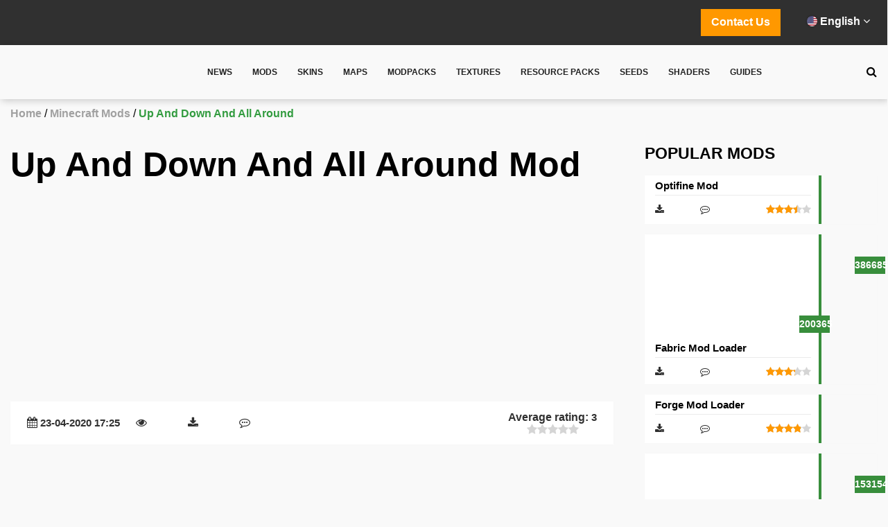

--- FILE ---
content_type: text/html; charset=utf-8
request_url: https://www.google.com/recaptcha/api2/aframe
body_size: 268
content:
<!DOCTYPE HTML><html><head><meta http-equiv="content-type" content="text/html; charset=UTF-8"></head><body><script nonce="XldZUXYtM_SmJ6142bEk0w">/** Anti-fraud and anti-abuse applications only. See google.com/recaptcha */ try{var clients={'sodar':'https://pagead2.googlesyndication.com/pagead/sodar?'};window.addEventListener("message",function(a){try{if(a.source===window.parent){var b=JSON.parse(a.data);var c=clients[b['id']];if(c){var d=document.createElement('img');d.src=c+b['params']+'&rc='+(localStorage.getItem("rc::a")?sessionStorage.getItem("rc::b"):"");window.document.body.appendChild(d);sessionStorage.setItem("rc::e",parseInt(sessionStorage.getItem("rc::e")||0)+1);localStorage.setItem("rc::h",'1767451418947');}}}catch(b){}});window.parent.postMessage("_grecaptcha_ready", "*");}catch(b){}</script></body></html>

--- FILE ---
content_type: text/css
request_url: https://guide-minecraft.com/wp-content/themes/minecraftv2/assets/css/style.min.css?ver=6.3.5
body_size: 10634
content:
@charset "UTF-8";@import "https://fonts.googleapis.com/css?family=Russo+One";@font-face{font-family:'Akrobat';src:local(../fonts/Akrobat/),url(../fonts/Akrobat/Akrobat.woff2) format("woff2"),url(../fonts/Akrobat/Akrobat.woff) format("woff"),url(../fonts/Akrobat/Akrobat.ttf) format("truetype");font-display:swap;font-weight:300;font-style:normal}@font-face{font-family:'Capt';src:local(../fonts/Capt/),url(../fonts/Capt/Capt.woff2) format("woff2");font-display:swap;font-weight:500;font-style:normal}::-webkit-scrollbar{width:12px}::-webkit-scrollbar-thumb{border-radius:0;box-shadow:none;border:0;background-color:#339c40}::-webkit-scrollbar-track{border-radius:0;box-shadow:none;border:0;background-color:#eaeaea}*,:before,:after{box-sizing:border-box}::-moz-selection{background-color:#FFCC01}::selection{background-color:#FFCC01}.container{width:100%;max-width:100%;margin:0 auto;padding:0 5%}.archive-description{width:1630px;max-width:100%;margin:0 auto;margin-top:25px}html,body{padding:0;margin:0}body{width:100%;display:-webkit-box;display:-webkit-flex;display:-ms-flexbox;display:flex;-webkit-box-orient:vertical;-webkit-box-direction:normal;-webkit-flex-direction:column;-ms-flex-direction:column;flex-direction:column;height:100vh;font-family:"Akrobat",sans-serif;background-color:#f9f9f9;overflow-x:hidden}p{margin:0}h1,h2,h3,h4,h5,h6{font-family:'Akrobat',sans-serif;font-weight:800;margin:0}ul{padding:0;margin:0}input,textarea,button{font-family:'Akrobat',sans-serif}input:focus{outline-color:#339c40}select:focus{outline-color:#339c40}textarea:focus{outline-color:#339c40}img{max-width:100%;height:auto}.header-top-area{padding:13px 0;display:-webkit-box;display:-webkit-flex;display:-ms-flexbox;display:flex;-webkit-box-pack:end;-webkit-justify-content:flex-end;-ms-flex-pack:end;justify-content:flex-end;background-color:#303030}.header-top-area-mob{background-color:#303030}.header-top-social{display:-webkit-box;display:-webkit-flex;display:-ms-flexbox;display:flex;-webkit-box-pack:end;-webkit-justify-content:flex-end;-ms-flex-pack:end;justify-content:flex-end}.header-nav-line{position:relative;box-shadow:2px 2px 10px rgba(0,0,0,0.2)}.header-nav-area{display:-webkit-box;display:-webkit-flex;display:-ms-flexbox;display:flex;-webkit-box-pack:start;-webkit-justify-content:flex-start;-ms-flex-pack:start;justify-content:flex-start;-webkit-box-align:center;-webkit-align-items:center;-ms-flex-align:center;align-items:center}.header-nav-area.fixed{position:fixed;top:0;left:0;width:100%;padding:0 135px;background-color:#fff;box-shadow:2px 2px 10px rgba(0,0,0,0.2);z-index:10;-webkit-transition:background-color .3s;transition:background-color .3s}.header-nav-logo{padding:15px 0;margin-right:4%;-webkit-box-flex:1;-webkit-flex:1 auto;-ms-flex:1 auto;flex:1 auto}.header-nav{-webkit-box-flex:2;-webkit-flex:2 auto;-ms-flex:2 auto;flex:2 auto;text-align:center}.header-nav-menu{-webkit-align-self:stretch;-ms-flex-item-align:stretch;-ms-grid-row-align:stretch;align-self:stretch;height:100%;list-style-type:none;padding-left:0}.header-nav-menu li{position:relative;height:100%;display:inline-block;margin-right:20px}.header-nav-menu li a{display:block;padding:32px 10px;height:100%;font-size:18px;font-weight:600;color:#212121;text-transform:uppercase;text-decoration:none;-webkit-transition:background-color .4s,color .4s;transition:background-color .4s,color .4s}.header-nav-menu li a:hover{background-color:#339c40;color:#fff}.header-nav-menu .header-top-social-mob{display:none;background-color:#000}.header-nav-menu .header-top-social-mob ul{text-align:center}.header-nav-menu .header-top-social-mob ul li{padding:15px 0;margin-right:40px}.header-nav-menu .header-top-social-mob ul li:last-child{margin-right:0}.header-nav-menu .header-top-social-mob ul a{padding:0;vertical-align:middle}.header-nav-menu .header-top-social-mob ul i{color:#fff}.header-nav-menu .header-top-social-mob ul i:hover{color:#388e3c}.header-nav-burger{display:none}.header-nav-search a i{color:#000;-webkit-transition:color .4s;transition:color .4s}.header-nav-search a i:hover{color:#339c40}.header-main-photo{position:relative;width:100%;height:421px;background-size:cover;background-position:50% 50%;background-repeat:no-repeat}#header-main-image{width:100%}.dropdown-menu{position:absolute;visibility:hidden;opacity:0;top:100%;left:-100%;width:178px;background-color:#fff;-webkit-transition:visibility .4s,opacity .4s;transition:visibility .4s,opacity .4s;text-align:left;z-index:30}.dropdown-menu li{display:block;margin-right:0;margin-bottom:0}.dropdown-menu li a{padding:11px 5px 11px 23px;font-size:16px;font-weight:600;color:#282828;-webkit-transition:padding .4s;transition:padding .4s;text-transform:none;word-wrap:break-word}.dropdown-menu.showed{visibility:visible;opacity:1}.dropdown-menu.showed a:hover{padding-left:30px}.dropdown-menu.left-position{left:-100%}.dropdown-menu .dropdown-second{position:relative}.dropdown-menu .dropdown-second i{float:right;padding-right:10px}.dropdown-menu .dropdown-second.active{background-color:#339c40;color:#fff}.dropdown-menu .dropdown-second-menu{position:absolute;visibility:hidden;opacity:0;top:0;width:178px;background-color:#fff;-webkit-transition:visibility .4s,opacity 1s;transition:visibility .4s,opacity 1s;text-align:left;z-index:31}.dropdown-menu .dropdown-second-menu.showed{visibility:visible;opacity:1}.dropdown-menu .dropdown-second-menu.showed a:hover{padding-left:30px}.dropdown-menu .dropdown-second-menu.left-position{left:-100%}.search-area{width:100%;height:0;position:absolute;visibility:hidden;opacity:0;left:0;top:100%;padding:15px 0;background-color:#fff;-webkit-transition:opacity .4s;transition:opacity .4s;text-align:center;z-index:10}.search-area.active{position:relative;height:auto;visibility:visible;opacity:1}.search-area-form{margin:0 auto}.search-area-form input{width:600px;max-width:100%;padding:10px 5px;font-size:24px;color:#a1a1a1;border:none;-webkit-transition:border .4s;transition:border .4s;text-align:center}.search-area-form input:focus{outline:none}.search-area-form input::-webkit-input-placeholder{color:#a1a1a1}.search-area-form input::-moz-placeholder{color:#a1a1a1}.search-area-form input:-ms-input-placeholder{color:#a1a1a1}.search-area-form input::placeholder{color:#a1a1a1}.search-area-form span{vertical-align:middle;cursor:pointer}.search-area:after{content:'';position:absolute;width:100%;left:0;top:100%;bottom:0;right:0;background-color:rgba(0,0,0,0.5)}.breadcrumb-list{padding:0}.breadcrumbs-area{padding-top:12px}.breadcrumbs-area ul{list-style-type:none;padding-left:0}.breadcrumbs-area li{display:inline-block;position:relative}.breadcrumbs-area .active.po-breadcrumb{color:#339c40;font-size:16px;font-weight:700}.active.po-breadcrumb-button{color:#fff;background-color:#339c40;border:1px solid #339c40;padding:5px 19px;font-size:16px;font-weight:700;text-decoration:none}.breadcrumbs-area li .breadcrumbs-area__item{font-size:16px;font-weight:700;color:#a1a1a1;text-decoration:none}.breadcrumbs-area li.active .breadcrumbs-area__item{color:#339c40}.breadcrumbs-area li:after{content:'/'}.breadcrumbs-area li:last-child:after{content:''}main{-webkit-box-flex:1;-webkit-flex:1;-ms-flex:1;flex:1}.section-content{padding-top:35px;padding-bottom:20px}.home .section-content{padding-top:60px}.section-content.section-view-news{padding-top:45px}.content-filter-area{padding-bottom:25px}.content-filter-area ul{list-style-type:none;padding-left:0}.content-filter-area li{display:inline-block;margin-right:4px;margin-top:10px;border:1px solid #626262;-webkit-transition:background-color .4s;transition:background-color .4s}.content-filter-area li a{display:block;padding:5px 19px;font-size:16px;font-weight:700;color:#282828;text-decoration:none}.content-filter-area li:hover{background-color:#339c40;border:1px solid #339c40}.content-filter-area li:hover a{color:#fff}.content-filter-area li.active{background-color:#339c40;border:1px solid #339c40}.content-filter-area li.active a{color:#fff}.content-header-area{display:-webkit-box;display:-webkit-flex;display:-ms-flexbox;display:flex;-webkit-box-pack:justify;-webkit-justify-content:space-between;-ms-flex-pack:justify;justify-content:space-between;-webkit-flex-wrap:wrap;-ms-flex-wrap:wrap;flex-wrap:wrap;margin-bottom:31px}.content-header-area.search-result{-webkit-box-pack:start;-webkit-justify-content:flex-start;-ms-flex-pack:start;justify-content:flex-start}.content-header-area.search-result .content-header-item{-webkit-box-flex:3;-webkit-flex:3;-ms-flex:3;flex:3}.content-header-area.search-result .content-header-item .search-result-form label{margin-right:10px}.content-header-area.search-result .content-header-item .search-result-form select{margin-right:50px}.content-header-area.content-pb{padding-bottom:39px}.content-header-area.card-view-width{width:100%;margin-bottom:0}.content-header-area .content-header-item{-webkit-align-self:center;-ms-flex-item-align:center;-ms-grid-row-align:center;align-self:center;-webkit-box-flex:2;-webkit-flex:2 auto;-ms-flex:2 auto;flex:2 auto}.content-header-area .content-header-item h2,.content-header-area .content-header-item h1{font-size:50px;font-weight:700;color:#000}.content-header-area .content-header-item label{margin-right:5px;font-size:16px;font-weight:700;color:#010101}.content-header-area .content-header-item input{width:395px;max-width:100%;padding:13px 16px;font-size:16px;border:1px solid #b2b1b1;background:url(../images/search.png) 95% 50% no-repeat}.content-header-area .content-header-item input::-webkit-input-placeholder{font-weight:700;color:rgba(40,40,40,0.51)}.content-header-area .content-header-item input::-moz-placeholder{font-weight:700;color:rgba(40,40,40,0.51)}.content-header-area .content-header-item input:-ms-input-placeholder{font-weight:700;color:rgba(40,40,40,0.51)}.content-header-area .content-header-item input::placeholder{font-weight:700;color:rgba(40,40,40,0.51)}.content-header-area .content-header-item select{max-width:140px;width:100%;padding:7px 16px;font-size:16px;font-family:"Akrobat",sans-serif;font-weight:700;border:1px solid #b2b1b1;-webkit-appearance:none;-moz-appearance:none;appearance:none;background:url(../images/select_down.png) 90% 50% no-repeat;cursor:pointer}.content-header-area .content-header-item select:focus{outline:none}.content-header-area .content-header-item .download-link{display:block;width:272px;max-width:100%;padding:19px 0;font-size:16px;color:#fff;text-decoration:none;text-align:center;background-color:#339c40}.content-header-area .content-header-item .download-link:hover{text-decoration:underline}.content-header-area .content-header-item-sort{-webkit-box-flex:7;-webkit-flex:7 auto;-ms-flex:7 auto;flex:7 auto;text-align:right}.content-header-area .content-header-item-sort-mod{-webkit-box-flex:7;-webkit-flex:7 auto;-ms-flex:7 auto;flex:7 auto;text-align:right;align-items:center;justify-content:flex-end;display:flex;min-height:60px}.content-header-item-sort-mod .sort-label{font-weight:700;margin-right:5px}.content-header-area .content-header-item-news,.content-header-area .content-header-item-card-view{-webkit-box-flex:0;-webkit-flex:none;-ms-flex:none;flex:none;padding-right:0}.content-area{display:-webkit-box;display:-webkit-flex;display:-ms-flexbox;display:flex;-webkit-box-pack:start;-webkit-justify-content:flex-start;-ms-flex-pack:start;justify-content:flex-start}.page .content-area{display:block}.page ul{padding:revert;margin:revert}.page p{margin:revert}.cards-area{display:grid;grid-column-gap:25px}.cards-area-skins{display:flex;justify-content:center;display:-ms-flexbox;display:flex;-ms-flex-pack:center;-ms-flex-flow:row;flex-flow:row;-ms-flex-wrap:wrap;flex-wrap:wrap;width:100%}.cards-area .card{background-color:#fff}.cards-area-skins .card{width:230px;margin:20px 20px 20px 0}.card-body{display:-webkit-box;display:-webkit-flex;display:-ms-flexbox;display:flex;-webkit-box-pack:start;-webkit-justify-content:flex-start;-ms-flex-pack:start;justify-content:flex-start;-webkit-align-self:flex-start;-ms-flex-item-align:start;align-self:flex-start;-webkit-flex-wrap:wrap;-ms-flex-wrap:wrap;flex-wrap:wrap;-webkit-box-flex:2;-webkit-flex:2;-ms-flex:2;flex:2}.card-body > h1,.card-body > h2,.card-body > h3,.card-body > h4{width:100%;margin:15px 0 16px}.card-body > ul{width:100%;padding-left:40px;margin:-10px 0 15px}.card-body > ol{width:100%;margin:-10px 0 15px}.card-body > p{width:100%;line-height:1.6;margin-bottom:15px}.card-body > p > span{font-size:16px;font-weight:700;color:#000}.card-body img{margin-right:35px}.card-body iframe{display:block;width:770px;max-width:100%;height:440px;max-height:100%;margin:0 auto;border:0}.card-body figure{width:100%!important}.card-area-main-slider{position:relative;margin:0 0 85px;width:100%;height:505px;max-height:100%}.card-area-main-slider .card-area-slider-first{position:absolute;width:100%;height:100%;top:0;left:0}.card-area-main-slider .card-area-slider-first .slider-main-preview-item{width:100%;height:505px;max-height:100%;background-size:contain;background-repeat:no-repeat;background-position:50% 50%}.card-area-main-slider .card-area-slider-second{display:-webkit-box!important;display:-webkit-flex!important;display:-ms-flexbox!important;display:flex!important;-webkit-box-pack:center;-webkit-justify-content:center;-ms-flex-pack:center;justify-content:center;position:absolute;width:70%;bottom:-10%;left:50%;-webkit-transform:translateX(-50%);-ms-transform:translateX(-50%);transform:translateX(-50%);overflow:hidden}.card-area-main-slider .card-area-slider-second .slider-preview-item{max-width:150px;height:102px;margin-right:10px;background-color:#000;background-size:cover;background-repeat:no-repeat;background-position:50% 50%;cursor:pointer}.card-area-main-slider .card-area-slider-second .slider-preview-item:last-child{margin-right:0}.card{margin:20px 0;min-width:0;box-shadow:0 0 10px -1px rgba(0,0,0,.2)}.card-ribbon{z-index:9;height:50px;line-height:50px;position:absolute;left:-8px;top:20px;background:#339c40;color:#fff;padding:0 16px;font-weight:700}.card-ribbon:before,.card-ribbon:after{content:"";position:absolute}.card-ribbon:before{height:0;width:0;top:-9px;left:.1px;border-bottom:9px solid #000;border-left:9px solid transparent}.card-ribbon:after{height:0;width:0;right:-15px;border-top:25px solid transparent;border-bottom:25px solid transparent;border-left:15px solid #339c40}.card-ribbon.news{background:#c0392b}.card-ribbon.news:after{border-left:15px solid #c0392b}.card-ribbon.gaids{background:#e67e22}.card-ribbon.gaids:after{border-left:15px solid #e67e22}.card-photo-area{position:relative;width:100%;height:223px;background-size:cover;transition:background-size .2s ease-in;background-position:50% 50%}.card-photo-area_skins{background-position:66px 60px;background-size:initial!important;background-repeat:no-repeat;height:340px}.card-photo-area_skins:hover{background-position:-103px 60px}.card-photo-area_christmas:after{content:'';position:absolute;background-image:url(../images/santahat.png);top:-30px;right:-30px;width:70px;height:47px}.сard-similar-area .card-photo-area{background-size:115%}.сard-similar-area .card-photo-area:hover{background-size:150%}.card-photo-area:hover{background-size:120%}.card-photo-area:before{content:'';display:block;position:absolute;top:0;bottom:0;width:100%;transition:all 1s;background:linear-gradient(to bottom,rgba(0,0,0,0) 20%,rgba(0,0,0,0.1) 40%,rgba(0,0,0,0.6) 90%) no-repeat scroll 0 0}.cards-area-skins .card-photo-area:before{background:rgba(0,0,0,.05)}.card-photo-area > a{display:block;position:absolute;z-index:3;width:100%;height:100%;left:0;top:0;cursor:pointer}.card-meta-link{padding:15px 30px;display:inline-block}.card-photo-area_skins .card-meta-link{padding:15px 10px;display:grid;grid-template-rows:50px 200px 70px;height:100%}.card-meta-link h3{position:absolute;z-index:2;bottom:25px;font:23px 'Russo One',sans-serif;color:#fff;text-shadow:1px 1px 5px #000}.cards-area-skins .card-meta-link h3{font-size:18px;color:#000;text-shadow:none;text-align:center;margin:auto;position:inherit}.card-text-area{padding:0 30px 20px}.card-meta-link p{margin:0 0 13px;font-size:16px;color:#fefefe}.card-meta-link p span{font-weight:700}.card-meta-link ul{position:relative;z-index:4;list-style-type:none;padding-left:0}.card-meta-link li{display:inline-block;margin:3px;border:1px solid #339c40;background-color:#339c40;-webkit-transition:background-color .4s;transition:all .4s}.card-meta-link li:hover{border:1px solid #fff;background-color:unset}.cards-area-skins .card-meta-link li:hover{border:1px solid #388e3c;transform:scale(1.6);background-color:#f2f2f2}.cards-area-skins .card-meta-link li:hover a,.cards-area-skins .card-meta-link ul li:hover span{color:#388e3c}.card-meta-link li:last-child{margin-right:0}.card-meta-link a,.card-meta-link ul li span{display:inline-block;height:100%;padding:7px 17px;font-size:16px;font-weight:700;color:#fefefe;text-decoration:none;text-align:center;cursor:pointer}.card-meta-link a:hover,.card-meta-link ul li span:hover{text-decoration:none}.cards-area-skins .card-meta-link a,.cards-area-skins .card-meta-link ul li span{font-size:12px;padding:6px 5px}.cards-area-skins .card-main-info .card-main-info__counter-wrapper.card-view i,.cards-area-skins .card-main-info .card-main-info__counter-wrapper.card-view .card-main-info__counter,.cards-area-skins .card-main-info .card-main-info__counter-wrapper.card-download i,.cards-area-skins .card-main-info .card-main-info__counter-wrapper.card-download .card-main-info__counter{margin:0;min-width:30px;text-align:center}.card-main-info{padding:14px 0;display:-webkit-box;display:-webkit-flex;display:-ms-flexbox;-webkit-box-pack:justify;-webkit-justify-content:space-between;-ms-flex-pack:justify;justify-content:space-between;width:100%}.toppost__desc .card-main-info{padding:4px 0}.card-main-info i{color:#303030}.card-main-info__counter{min-width:30px;display:inline-block;opacity:0;font-size:15px;font-weight:800;color:#303030;margin-right:14px;margin-left:2px}.card-main-info .star-rating,.back-stars,.front-stars{display:flex;position:relative}.card-main-info .star-rating i{margin-right:0}.card-main-info .star-rating{align-items:center;font-size:1em;justify-content:center;position:relative}.card-main-info .back-stars i{color:#d5d5d5;position:relative}.card-main-info .front-stars i{color:#ff9800}.card-main-info .front-stars{transition:all 2s ease;overflow:hidden;position:absolute;top:0}.card-rat{-webkit-align-self:flex-end;-ms-flex-item-align:end;align-self:flex-end}.card-rat ul{list-style-type:none;padding-left:0}.card-rat li{display:inline-block;vertical-align:top}.card-rat i{color:#d5d5d5;-webkit-transition:color .4s;transition:color .4s;margin-right:3px}.card-rat .active{color:#ff9800}.card-add-rat{width:100%;display:-webkit-box;display:-webkit-flex;display:-ms-flexbox;display:flex;-webkit-box-pack:start;-webkit-justify-content:flex-start;-ms-flex-pack:start;justify-content:flex-start;-webkit-flex-wrap:wrap;-ms-flex-wrap:wrap;flex-wrap:wrap;-webkit-box-align:center;-webkit-align-items:center;-ms-flex-align:center;align-items:center;margin-top:25px;margin-bottom:25px}.card-add-rat span{margin-right:38px;font-size:24px;font-weight:700;color:#000}.card-add-rat i{font-size:28px;color:#d5d5d5;-webkit-transition:color .4s;transition:color .4s;margin-right:3px}.card-add-rat i:hover{color:#ff9800}.card-main-text{max-height:118px;white-space:normal;overflow:hidden;text-overflow:ellipsis}.cards-area-skins .card .card-main-text{display:flex;justify-content:space-between}.card.card-view-news{margin-bottom:10px}.card.сard-similar{max-width:313px}.card-metki{display:-webkit-box;display:-webkit-flex;display:-ms-flexbox;display:flex;-webkit-box-pack:start;-webkit-justify-content:flex-start;-ms-flex-pack:start;justify-content:flex-start;-webkit-box-align:center;-webkit-align-items:center;-ms-flex-align:center;align-items:center;-webkit-flex-wrap:wrap;-ms-flex-wrap:wrap;flex-wrap:wrap;width:100%;margin-bottom:43px}.card-metki span{font-size:24px;margin-right:23px}.card-metki ul{list-style-type:none;padding-left:0}.card-metki li{display:inline-block;margin-right:9px;margin-top:10px;border:1px solid #626262;-webkit-transition:background-color .4s;transition:background-color .4s}.card-metki li a{display:block;padding:9px 16px;font-size:16px;font-weight:700;color:#282828;text-decoration:none}.card-metki li:hover{background-color:#339c40;border:1px solid #339c40}.card-metki li:hover a{color:#fff}.card-metki li.active{background-color:#339c40;border:1px solid #339c40}.card-metki li.active a{color:#fff}.card-metki span,.card-social span{font-size:24px;font-weight:700;color:#000}.card-metki li{border:solid 1px #b2b1b1}.card-tags-area{padding:10px 0}.card-tags_inline{width:100%;max-width:100%;display:inline-block;overflow:hidden;text-overflow:ellipsis;padding:10px 0;white-space:nowrap}.card-tags-area__title{display:inline;font-weight:600}.card-tags-area__list{display:inline}.card-tags-area__list li{display:inline}.card-tags-area__list li a{text-decoration:none;color:#000}.card-social{display:-webkit-box;display:-webkit-flex;display:-ms-flexbox;display:flex;-webkit-box-pack:start;-webkit-justify-content:flex-start;-ms-flex-pack:start;justify-content:flex-start;-webkit-box-align:center;-webkit-align-items:center;-ms-flex-align:center;align-items:center;-webkit-flex-wrap:wrap;-ms-flex-wrap:wrap;flex-wrap:wrap;width:100%;padding-bottom:103px;margin-top:25px}.card-social span{margin-right:23px}.card-social ul{list-style-type:none;padding-left:0}.card-social li{display:inline-block;margin-right:39px}.card-social li a{font-size:24px}.card-social li:last-child{margin-right:0}.card-social i{color:#939393}.сard-similar-area{padding-bottom:35px}.card-social-news span{font-size:24px;font-weight:700;color:#000}.card-social-news li i:hover{color:#339c40}.card-comments{width:100%;margin-bottom:20px}.card-comments .comment-block-title{font-size:43px;font-weight:700;color:#000;display:block;margin-bottom:25px}.card-comments .lookmore{display:block;padding:17px 0;text-align:center;font-size:16px;font-weight:600;color:#000;background-color:#ebebeb;border-bottom:none;text-decoration:none;-webkit-transition:background-color .4s;transition:background-color .4s}.card-comments .lookmore:hover{color:#fff;background-color:#339c40}.card-similat-header{width:100%;margin-bottom:5px}.card-similat-header h2{font-size:43px;font-weight:700;color:#000}.card-news p{margin:0}.card-news .card-photo-area{display:block;width:100%;min-height:310px;padding:0;background-position:50% 50%;background-size:cover;background-repeat:no-repeat;overflow:hidden}.card-news .card-photo-area > h3{position:absolute;z-index:2;bottom:0;font:23px 'Russo One',sans-serif;color:#fff;text-shadow:1px 1px 5px #000;padding:20px;transition:all 1s}.card-photo-area--news:hover > h3{bottom:100%;opacity:0}.card-photo-area.card-photo-area--news:hover > .card-main-text{top:30px;opacity:1}.card-photo-area.card-photo-area--news:hover::before{background:linear-gradient(to bottom,rgba(0,0,0,0) 0%,rgba(0,0,0,0.6) 40%,rgba(0,0,0,0.9) 90%) no-repeat scroll 0 0}.card-news a{text-decoration:none}.card-news .card-main-info{display:block;padding:15px 0}.card-news .card-main-info .card-date{display:inline-block;float:left;font-weight:800;color:#303030}.card-news .card-main-info .card-comment{display:inline-block;float:right}.card-news .card-main-info .card-view{display:inline-block;float:right}.card-news .card-main-info span{margin-right:15px}.card-news .card-main-text{line-height:1.8;position:relative;top:225px;transition:all 1s;opacity:0;color:#fff;padding:0 20px}.card-news .card-readmore a{text-decoration:none;font-size:16px;font-weight:700;color:#339c40}.card-view-page{max-width:100%;margin-top:15px;margin-bottom:15px;box-shadow:none}.card-view-page .card-main-info{padding:14px 24px;box-shadow:0 0 2px -1px rgba(0,0,0,.1);background-color:#fff}.card-main-info__left-row{float:left}@media screen and (min-width: 591px) and (max-width: 768px){.card-main-info__left-row{display:inline-flex;-webkit-box-pack:start;-webkit-justify-content:flex-start;-ms-flex-pack:start;justify-content:flex-start;-webkit-flex-wrap:wrap;-ms-flex-wrap:wrap;flex-wrap:wrap}}@media screen and (min-width: 981px){.card-main-info__left-row{display:inline-flex;-webkit-box-pack:start;-webkit-justify-content:flex-start;-ms-flex-pack:start;justify-content:flex-start;-webkit-flex-wrap:wrap;-ms-flex-wrap:wrap;flex-wrap:wrap}}.card-main-info__right-row{float:right}.card-view-page .card-main-info p{margin:0;color:#303030;font-weight:700}.card-view-page .card-main-info span{font-size:15px;font-weight:800;color:#303030;margin-right:23px}.card-main-info .card-main-info__counter-wrapper{margin:auto 0}.card-view-page .card-rat{display:-webkit-box;display:-webkit-flex;display:-ms-flexbox;display:flex}.card-downloads{display:inline-block}.card-body__skin .card-downloads{width:100%;text-align:center}.card-body__skin .card-downloads-item .download-link{font-size:22px;display:block;padding-bottom:10px}.card-body__skin .card-downloads .download-link__info{padding-left:0}.card-downloads .card-downloads-item{position:relative;margin-top:25px;border:1px solid rgba(44,44,44,1);padding:20px}.card-downloads .download-anchor{display:block;position:relative;top:-250px;visibility:hidden}.card-downloads-item__wrapper{background-color:#339c40;padding:20px 10px}.card-downloads-item .download-version{position:absolute;top:-12px;background:#f9f9f9;font-weight:600;font-size:18px}.download-version a,.download-version a:visited{color:#000}.card-downloads-item .download-link:hover{font-weight:700}.card-downloads-item .download-link{display:inline-block;font-size:18px;color:#fff;text-decoration:underline;text-align:center}.card-downloads-item .download-link__info{display:inline-block;padding-left:45px;font-weight:700;color:#000}.main-banner{max-width:none;width:100%}.star-rating{font-size:0}.star-rating__wrap{display:inline-block;font-size:1rem}.star-rating__wrap_text{color:#00C31F;font-weight:700}.star-rating__wrap:after{content:"";display:table;clear:both}.star-rating__ico{font-size:28px;float:right;padding-left:2px;cursor:pointer;color:#d5d5d5}.star-rating__ico:hover{color:#FFB300}.star-rating__ico:last-child{padding-left:0}.star-rating__input{display:none}.star-rating__ico:hover:before,.star-rating__ico:hover ~ .star-rating__ico:before,.star-rating__input:checked ~ .star-rating__ico:before{content:"\f005";color:#FFB300}.button{border:2px solid #388e3c;color:#388e3c;font-weight:700;padding:6px 15px;transition:.4s all;cursor:pointer}.button .fa-cube{transition:transform .4s}.button:hover{background:#388e3c;color:#fff}.button:hover .fa-cube{transform:rotate(359deg)}.modal{position:fixed;z-index:999999999;left:0;top:0;width:100%;height:100%;overflow:hidden;background-color:#000;background-color:rgba(0,0,0,0.4)}.modal-content{background-color:#f9f9f9;margin:15% auto;padding:10px;border:1px solid #888;width:300px}.close{color:#aaa;float:right;font-size:28px;font-weight:700}.close:hover,.close:focus{color:#000;text-decoration:none;cursor:pointer}.content-right{min-width:380px;max-width:380px;padding-left:45px}.content-right-item .two-column{-webkit-column-count:2;-moz-column-count:2;column-count:2}.content-right-item:not(:first-child){margin-top:15px}.content-right-item h2,.widget-title{padding-bottom:18px;font-size:23px;font-weight:800;text-transform:uppercase;display:inline-block}.content-right-item .widget-title{color:#000}.footer-item .widget-title{color:#fff;padding-bottom:35px;font-size:16px;text-transform:none}.footer-social > a:nth-child(2){margin-top:8px}.footer-item .page-link{display:block;color:#fff;padding:6px;font-size:14px;line-height:1em}.content-right-item ul{list-style-type:none;padding-left:0}.recentcomments{background:url(../images/recent_comments.png) no-repeat 4px top;padding:7px 0 15px 40px;position:relative}.recentcomments a{color:#000;font-size:16px;font-weight:600;text-decoration:none}.recentcomments a:hover{background-color:#388e3c;color:#fff;padding:5px!important}.recentcomments:after{content:"";width:7px;height:7px;border-width:4px;border-style:solid;-webkit-border-radius:100%;border-radius:100%;position:absolute;left:0;top:11px;display:block;box-sizing:content-box;z-index:1;color:#388e3c}.recentcomments .comment-author-link{font-weight:700;color:#388e3c}.toppost{margin-bottom:15px;box-shadow:0 0 2px -1px rgba(0,0,0,.1)}.toppost a{text-decoration:none}.toppost a:hover .toppost__desc:after{width:100%}.toppost a:hover .toppost__desc .toppost__title,.toppost a:hover .toppost__desc .card-main-info__counter-wrapper > span,.toppost a:hover .toppost__desc .card-main-info__counter-wrapper > i{color:#fff}.toppost a:hover .toppost__desc .card-main-info .back-stars i{color:#388e3c}.toppost a:hover .toppost__desc .card-main-info .front-stars i{color:#fff}.toppost a:hover .toppost__desc .toppost__title:after{background:linear-gradient(90deg,transparent 95%,#388e3c 100%)!important}.toppost__image{float:right;position:relative}.toppost img{max-width:80px;height:max-content}.toppost__views{width:44px;height:25px;line-height:25px;z-index:3;text-align:center;color:#fff;position:absolute;right:-12px;bottom:12px;font-size:14px;font-weight:700;border-radius:0;background-color:#388e3c}.toppost__desc{margin-right:80px;padding:5px 15px;background:#fff;position:relative;min-height:70px}.toppost__desc:after{content:"";display:block;position:absolute;right:0;top:0;width:4px;height:100%;background-color:#388e3c;transition:.3s width}.toppost__desc .toppost__title{color:#000;font-size:15px;line-height:20px;position:relative;z-index:2;margin-bottom:3px;padding-bottom:3px;border:0 solid rgba(0,0,0,.08);border-bottom-width:1px;transition:all .3s ease-in-out;display:inline-block;white-space:nowrap;clear:both;overflow:hidden;width:100%;font-weight:800}.toppost__desc .toppost__title:after{content:'';display:block;right:0;left:0;top:0;bottom:0;background:linear-gradient(90deg,transparent 95%,#fff 100%);position:absolute;transition:all 1s}.toppost__desc .card-main-info__counter,.toppost__desc .card-main-info i{position:relative;z-index:2;transition:all .3s ease-in-out;font-size:14px}.content-right-item .right-banner{padding:0}.content-right-item .right-banner:hover{background-color:transparent}.content-right-item .right-banner{padding:0}.content-right-item .right-banner:hover{background-color:transparent}.pagination{text-align:center;display:block;width:100%;clear:both;margin-bottom:60px}.pagination h2{display:none}.pagination ul{list-style-type:none;padding-left:0}.pagination li{display:inline-block;margin-right:10px}.pagination li:last-child{margin-right:0}.pagination a{display:block;padding:9px 14px;font-size:16px;color:#282828;text-decoration:none;border:1px solid #626262}.pagination a:hover{color:#fff;background-color:#339c40;border:1px solid #339c40}.pagination span{display:block;padding:9px 14px;font-size:16px;color:#282828;text-decoration:none;border:1px solid #626262}.pagination .current{color:#fff;background-color:#339c40;border:1px solid #339c40}.search-content{height:100%}.search-content .search-result-empty{margin-top:5%;text-align:center}.page-empty{text-align:center}.page-empty-error{font-size:56px;font-weight:700;color:#000}.page-empty-title{font-size:221px;font-weight:700;color:#bdbdbd}.page-empty p{margin:0}.page-empty p > a{font-weight:700;color:#339c40;text-decoration:none}.page-empty p > a:hover{text-decoration:underline}.comment h3{margin-bottom:23px}.comment-form{width:100%;margin-bottom:70px}.comment-form .active{display:none}.comment .start input{margin-bottom:0;max-width:827px;width:100%;display:block;text-align:center;margin-bottom:18px;padding:18px 24px;font-size:16px;font-weight:300;color:rgba(0,0,0,0.5);border:1px solid #b2b1b1}.comment .start input:focus{outline-color:#339c40}.comment-form input{max-width:827px;width:100%;margin-bottom:18px;padding:18px 24px;font-size:16px;font-weight:300;color:rgba(0,0,0,0.5);border:1px solid #b2b1b1}.comment-form #submit{max-width:827px;width:100%;display:block;padding:18px 24px;text-align:center;color:#fff;margin-bottom:0;background-color:#339c40;cursor:pointer;border:none;-webkit-transition:background-color .4s;transition:background-color .4s}.comment-form #submit:hover{color:#000;background-color:#ebebeb}.comment-form textarea{max-width:827px;width:100%;margin-bottom:18px;padding:18px 24px;font-size:16px;font-weight:300;color:rgba(0,0,0,0.5);border:1px solid #b2b1b1}.comment-form input.error{border:1px solid red}.comment-text{margin-bottom:2px;font-size:16px;line-height:1.6;color:#282828;background-color:#339c4024;border:1px solid #339c4045;padding:8px;display:inline-block;position:relative}.comment-text p{overflow-wrap:anywhere}.comment-text:before{content:'';display:block;position:absolute;top:-10px;left:-2px;border-bottom:10px solid #85c48d;border-right:10px solid transparent;border-left:10px solid transparent}.comment-text-title > p{margin-bottom:13px}.comment-text-title{margin:0;font-size:20px;font-weight:700;color:#282828;margin-bottom:13px}.comment-text-title > span{margin-left:10px;font-size:16px;color:#a5a5a5}#comment_block{margin-bottom:35px}#comment_block .comment-reply-link{font-size:14px}a.comment-reply-link:after{content:"\f112";font-family:'FontAwesome';padding-left:10px;font-size:12px}.comment .children{padding-left:72px}.comment a{color:#339c40;padding-bottom:0;text-decoration:none;border-bottom:1px dashed #339c40}#cancel-comment-reply-link{border-bottom:none;padding-bottom:20px}.comment-area-first-level ul{list-style-type:none;padding-left:0}.comment-area-second-level{padding-left:72px}.comment-area-second-level .comment-form{display:none}footer{padding:67px 0 10px;background-color:#282828}.footer-area{display:-webkit-box;display:-webkit-flex;display:-ms-flexbox;display:flex;-webkit-box-pack:justify;-webkit-justify-content:space-evenly;-ms-flex-pack:justify;justify-content:space-evenly;-webkit-flex-wrap:wrap;-ms-flex-wrap:wrap;flex-wrap:wrap}.footer-area p{margin:0}.footer-item__language{margin-bottom:20px}.footer-item.footer-item__language a{color:#fff;font-family:'Russo One'}.footer-item.footer-item__language a:hover{background:none}.footer-item h3{padding-bottom:35px;font-size:16px;color:#fff}.footer-item{text-align:center}.footer-item ul{list-style-type:none;padding-left:0}.footer-item li{margin-bottom:20px}.footer-item a{padding:15px;line-height:2em;font-size:16px;color:#7b7a7a;text-decoration:none;-webkit-transition:background-color .4s,color .4s;transition:background-color .4s,color .4s}.footer-item a:hover{color:#fff;background-color:#339c40}.footer-logo{padding-bottom:35px}.footer-logo a:hover{background-color:transparent}.footer-social{margin:auto;padding-bottom:55px;display:block}.footer-social .header-top-area__contact-link{margin-right:0}.footer-social li{margin-right:18px;margin-bottom:0}.footer-social i{color:#b9b4b4}.footer-social a:hover{background-color:transparent}.footer-email i{color:#b9b4b4}.footer-email a{font-size:16px;color:#b9b4b4;text-decoration:none}.footer-email a:hover{background-color:transparent}.footer-copyright{text-align:center}.footer-copyright p{color:#b9b4b4}.footer-copyright a{color:#388e3c;text-decoration:none}.return-up{position:fixed;width:45px;height:45px;bottom:3%;right:10%;background-color:#388e3c;visibility:hidden;opacity:0;z-index:9999;-webkit-transition:visibility .4s,opacity .4s,background-color .4s;transition:visibility .4s,opacity .4s,background-color .4s}.return-up:hover{background-color:#fff;border:1px solid #626262}.return-up.active{visibility:visible;opacity:1}.return-up a{display:block;height:100%;font-size:24px;color:#fff;text-align:center}.return-up a i{vertical-align:sub}.return-up a:hover{color:#000}@media screen and (min-width: 1700px){.header-nav-area.fixed{padding:0 140px}.cards-area{grid-template-columns:repeat(3,1fr)}}@media screen and (max-width: 1700px){.header-nav-area.fixed{padding:0 15px}.cards-area{grid-template-columns:repeat(3,1fr)}}@media screen and (max-width: 1645px){.container,.archive-description{padding-left:15px;padding-right:15px}.header-nav-menu > li{margin-right:5px}.header-nav-area.fixed{padding:0 15px}.cards-area{grid-template-columns:repeat(3,1fr)}.card-area{-webkit-box-pack:justify;-webkit-justify-content:space-between;-ms-flex-pack:justify;justify-content:space-between}.card.card-view-page{text-align:left;width:100%;max-width:100%;-webkit-box-align:start;-webkit-align-items:flex-start;-ms-flex-align:start;align-items:flex-start}.main-banner{max-width:100%}}@media screen and (max-width: 1492px){.header-nav-logo{max-width:150px;margin-right:0}.header-nav-menu li a{font-size:16px}.cards-area{grid-template-columns:repeat(2,1fr)}}@media screen and (max-width: 1280px){.header-nav-menu li a{font-size:12px}.card-area{-webkit-box-pack:justify;-webkit-justify-content:space-between;-ms-flex-pack:justify;justify-content:space-between}.card-area img{margin-right:0}.cards-area{grid-template-columns:repeat(2,1fr)}.card-area-main-slider .card-area-slider-second{bottom:-2%}}@media screen and (max-width: 1080px){.card-area-main-slider .card-area-slider-second{bottom:6%}.header-nav-menu li a{font-size:11px}.content-header-area.card-view-width h2{margin-bottom:20px}.content-header-area.card-view-width.content-header-item{width:100%}.content-header-area .content-header-item-news,.content-header-area .content-header-item-card-view{width:100%}.content-right{-webkit-box-flex:1;-webkit-flex:1;-ms-flex:1;flex:1}.сard-similar-area .card-photo-area{background-size:cover}}@media screen and (max-width: 1023px){.footer-item:last-child{display:none}.content-right-item:not(:last-child){display:none}}@media screen and (max-width: 992px){.card-area-main-slider .card-area-slider-second{bottom:15%}.cards-area{grid-template-columns:repeat(2,1fr)}.header-top-area{padding:8px 0}.header-top-social a{font-size:14px}.header-nav-area{text-align:center;-webkit-flex-wrap:wrap;-ms-flex-wrap:wrap;flex-wrap:wrap}.header-nav-logo{max-width:none;-webkit-box-ordinal-group:2;-webkit-order:1;-ms-flex-order:1;order:1}.header-nav{-webkit-box-ordinal-group:4;-webkit-order:3;-ms-flex-order:3;order:3}.header-nav-menu{padding-bottom:10px}.header-nav-menu > li{margin-right:20px}.header-nav-menu > li a{font-size:14px;padding:10px}.header-nav-search{-webkit-box-ordinal-group:3;-webkit-order:2;-ms-flex-order:2;order:2}.search-result-form form{display:-webkit-box;display:-webkit-flex;display:-ms-flexbox;display:flex;-webkit-box-pack:start;-webkit-justify-content:flex-start;-ms-flex-pack:start;justify-content:flex-start;-webkit-flex-wrap:wrap;-ms-flex-wrap:wrap;flex-wrap:wrap;-webkit-box-align:center;-webkit-align-items:center;-ms-flex-align:center;align-items:center}.search-result-form form label{margin-left:10px}.search-result-form form select{margin-right:0!important}}@media screen and (max-width: 940px){#header-main-image{display:none}.card-area{-webkit-box-flex:3;-webkit-flex:3;-ms-flex:3;flex:3}.content-right{min-width:300px}.content-right-item ul a{padding:5px 0}}@media screen and (max-width: 1023px) and(min-width: 841px){.card-area-main-slider{margin:-60px 0 0}}@media screen and (max-width: 840px) and(min-width: 769px){.card-main-info .card-main-info__counter-wrapper{text-align:center}.card-main-info__counter{margin-left:9px;margin-right:9px}.card-area-main-slider{margin:-80px 0 -40px}}@media screen and (max-width: 840px){.card-area{-webkit-box-pack:center;-webkit-justify-content:center;-ms-flex-pack:center;justify-content:center}.content-right{-webkit-box-flex:2;-webkit-flex:2;-ms-flex:2;flex:2;min-width:250px}.footer-area{-webkit-box-pack:center;-webkit-justify-content:center;-ms-flex-pack:center;justify-content:center}}@media screen and (max-width: 768px){.content-header-area .content-header-item h2,.content-header-area .content-header-item h1{font-size:40px}.card-area-main-slider .card-area-slider-second{bottom:-3%}.content-area{-webkit-flex-wrap:wrap;-ms-flex-wrap:wrap;flex-wrap:wrap}.card-area{-webkit-box-flex:1;-webkit-flex:auto;-ms-flex:auto;flex:auto}.card-area.content-pr{padding-right:0}.сard-similar-area{-webkit-box-pack:start;-webkit-justify-content:flex-start;-ms-flex-pack:start;justify-content:flex-start;padding-bottom:50px}.cards-area{grid-template-columns:repeat(2,1fr)}.card.card-news{max-width:100%}.post-type-archive-skins .card-area-wrapper,.tax-catalog_skins .card-area-wrapper{width:100%}.content-right{-webkit-box-ordinal-group:4;-webkit-order:3;-ms-flex-order:3;order:3}.paggination{width:100%}.card-add-rat{margin-bottom:38px}.card-social-news{padding-bottom:50px}.search-result-form form{-webkit-box-pack:justify;-webkit-justify-content:space-between;-ms-flex-pack:justify;justify-content:space-between;width:300px;max-width:100%;height:120px}.card-comments .comment-block-title,.card-similat-header h2{font-size:33px}.card-area-main-slider{margin:-35px 0 25px}}@media screen and (max-width: 720px){.card-area-main-slider{margin:-50px -20px 0 0}.card-area-main-slider .card-area-slider-second{bottom:4%}.cards-area{grid-template-columns:repeat(1,1fr)}.header-nav{-webkit-box-ordinal-group:2;-webkit-order:1;-ms-flex-order:1;order:1;-webkit-box-flex:0;-webkit-flex:0 auto;-ms-flex:0 auto;flex:0 auto}.header-nav nav{display:none}.header-top-area{display:none}.header-nav-burger{display:block;cursor:pointer}.header-nav-logo{-webkit-box-ordinal-group:3;-webkit-order:2;-ms-flex-order:2;order:2}.header-nav-menu{width:100%;height:auto;position:absolute;left:0;top:100%;text-align:left;background-color:#fff;z-index:9999}.header-nav-menu > li{display:block;margin-right:0;border-bottom:1px solid #ebebeb}.header-nav-menu > li i{float:right}.header-nav-menu > li a{padding:15px 10px}.header-nav-menu .header-top-social-mob{display:block}.header-main-photo{height:250px}.dropdown.active{background-color:#339c40;color:#fff}.dropdown-menu{display:none;position:relative;width:100%;left:0;visibility:visible;opacity:1}.dropdown-menu > li{border-bottom:1px solid #ebebeb}.dropdown-menu > li:last-child{border-bottom:none}.dropdown-menu > li a{padding-left:20px}.dropdown-menu .dropdown-second-menu{display:none;position:relative;width:100%;left:0;visibility:visible;opacity:1}.dropdown-menu .dropdown-second-menu > li{border-bottom:1px solid #ebebeb}.dropdown-menu .dropdown-second-menu > li:last-child{border-bottom:none}.dropdown-menu .dropdown-second-menu > li a{padding-left:40px}.card{margin-right:0}.footer{padding:20px 0}.footer-item:first-child{width:100%;margin-bottom:20px;text-align:center}}@media screen and (max-width: 580px){.content-header-area .content-header-item-sort-mod{width:100%;text-align:left;padding-top:15px}.content-header-area .content-header-item-sort{width:100%;text-align:left;padding-top:15px}.content-header-area .content-header-item-sort select{margin-top:10px}.card-add-rat{margin-bottom:20px}.card-add-rat span{font-size:18px}.card-add-rat ul i{font-size:20px}.card-metki-news{margin-bottom:20px}.card-metki-news span{font-size:18px}.card-metki-news ul a{padding:5px 10px;font-size:12px}.card-social-news{padding-bottom:40px}.card-social-news span{font-size:18px}.card-social-news ul li{margin-right:15px}.card-social-news ul a{font-size:18px;display:block;height:100%}.card-area-main-slider{margin:-80px 0 0}}@media screen and (max-width: 480px){.content-header-area .content-header-item h2{font-size:28px}.content-header-area .content-header-item input{width:100%;font-size:14px}.content-header-area .content-header-item-news{width:100%}.content-header-area .content-header-item-news h2{margin-bottom:20px}.card-area > p{font-size:16px}.card-area > p > span{font-size:16px}.card-area-main-slider{height:300px;margin:-15px 0 35px}.card-area-main-slider .card-area-slider-first .slider-main-preview-item{height:300px}.card-area-main-slider .card-area-slider-second{bottom:-10%}.card-area-main-slider .card-area-slider-second .slider-preview-item{max-width:140px}.card-main-text{font-size:14px;margin-bottom:10px}.card-view-page .card-main-info .card-view,.card-view-page .card-main-info .card-comment{width:100%}.card-downloads{margin:25px 0;width:100%}.card-downloads-item__wrapper{background-color:#339c40;padding:20px 10px;text-align:center}.card-downloads-item .download-link{display:block}.card-downloads-item .download-link__info{display:block;padding:10px}.comment h3{font-size:22px}.comment-form{margin-bottom:20px}.comment-form input{padding:15px 10px;font-size:12px}.comment-form textarea{padding:15px 10px;font-size:12px}.comment-text{margin-bottom:10px}.comment-text p{font-size:14px}.comment .children{padding-left:20px}}@media screen and (max-width: 420px){.header-nav-area{-webkit-box-pack:justify;-webkit-justify-content:space-between;-ms-flex-pack:justify;justify-content:space-between}.header-nav-logo{max-width:150px}.content-header-area .content-header-item select{font-size:14px;padding:5px 10px;background-size:10%}.content-header-area .content-header-item input{font-sze:14px;padding:5px 10px;background-size:3%}.card{margin-bottom:20px}.card-main-info span{font-size:12px}.card-rat ul li{vertical-align:top}.card-rat ul i{font-size:12px}.card-news{margin-bottom:80px}.content-filter-area ul a{font-size:10px;padding:5px 10px}.content-right{min-width:100%;width:100%}.star-rating__ico{font-size:18px}.search-area-form{display:-webkit-box;display:-webkit-flex;display:-ms-flexbox;display:flex}.search-area-form input{font-size:16px}.search-area-form span{-webkit-align-self:center;-ms-flex-item-align:center;-ms-grid-row-align:center;align-self:center}.paggination ul li{margin-right:5px}.paggination ul a{padding:5px 10px;font-size:12px}.footer-logo{padding-bottom:15px}.footer-social{padding-bottom:5px}.footer-item{width:100%}.footer-item h3{padding-bottom:15px}.footer-item ul{padding-bottom:20px}.footer-item li:last-child{margin-bottom:0}}@media screen and (max-width: 380px){.card-main-info .card-main-info__counter-wrapper{text-align:center}.card-main-info__counter{margin-left:9px;margin-right:9px}.card-area-main-slider{margin:-40px 0 45px}}@media screen and (max-width: 330px){.search-result-form form{-webkit-box-pack:justify;-webkit-justify-content:space-between;-ms-flex-pack:justify;justify-content:space-between;height:100px}}.aligncenter,p .aligncenter{display:block;margin:5px auto;text-align:center}img.aligncenter{display:block;margin-left:auto;margin-right:auto}.alignright{float:right;margin:5px 0 20px 20px}.alignleft{float:left;margin:5px 20px 20px 0}p img.alignright{float:right;margin:5px 0 20px 20px}p img.alignleft{float:left;margin:5px 20px 20px 0}blockquote:before{display:block;content:"\201C";font-size:80px;position:absolute;left:-10px;top:-10px;color:#7a7a7a}blockquote{font-family:Georgia,serif;font-size:18px;font-style:italic;margin:1.25em auto;padding:.25em 40px;line-height:1.45;position:relative;color:#383838;background:#ececec}blockquote:after{display:block;content:"\201C";font-size:80px;position:absolute;right:-10px;bottom:-10px;color:#7a7a7a;transform:rotate(180deg)}#scrollToTop{position:fixed;right:-40px;bottom:35%;background:#339c40;color:#fff;padding:10px;transition:all .3s;z-index:9}.po-dropdown{float:right;overflow:hidden}.po-dropdown .po-dropbtn{font-size:16px;font-weight:700;border:none;outline:none;padding:14px 16px;margin:0}.po-dropdown-content{display:none;position:absolute;background-color:#f9f9f9;min-width:160px;box-shadow:0 8px 16px 0 rgba(0,0,0,0.2);z-index:101}.po-dropdown-content a{float:none;color:#000;padding:12px 16px;text-decoration:none;display:block;text-align:left}.po-dropdown:hover .po-dropbtn{background-color:#555;color:#fff}.po-dropdown-content a:hover{background-color:#ddd;color:#000}.po-dropdown:hover .po-dropdown-content{display:block}#wpcf7-f4772-o1.wpcf7{margin:60px auto;padding:10px 30px;background-color:#fff;outline:none!important;position:relative;max-width:500px}#wpcf7-f4772-o1.wpcf7:before,#wpcf7-f4772-o1.wpcf7:after{content:'';display:none;position:absolute;bottom:0}#wpcf7-f4772-o1.wpcf7:before{background-image:url(/wp-content/themes/minecraftv2/assets/images/left-side-min.png);left:-320px;width:366px;height:510px;z-index:1}#wpcf7-f4772-o1.wpcf7:after{background-image:url(/wp-content/themes/minecraftv2/assets/images/right-side-min.png);right:-200px;width:303px;height:395px;z-index:-1}#wpcf7-f4772-o1 .wpcf7-form-control-wrap input[type="text"],#wpcf7-f4772-o1 .wpcf7-form-control-wrap input[type="email"],#wpcf7-f4772-o1 .wpcf7-form-control-wrap textarea,#wpcf7-f4772-o1 .wpcf7-select{border:none;border-bottom:2px solid #339c40;font-size:16px;padding:8px 0;margin:10px 0;width:100%;outline:none;font-family:'Akrobat';color:grey}span.wpcf7-not-valid-tip{font-size:12px!important}#wpcf7-f4772-o1 .wpcf7-form-control-wrap input[type="text"],#wpcf7-f4772-o1 .wpcf7-form-control-wrap input[type="email"],#wpcf7-f4772-o1 .wpcf7-form-control-wrap textarea{padding:8px 4px}#wpcf7-f4772-o1 input[type="submit"].wpcf7-form-control{width:100%;display:block;padding:18px 24px;text-align:center;color:#fff;margin-bottom:0;background-color:#339c40;cursor:pointer;border:none;-webkit-transition:background-color .4s;transition:background-color .4s;font-size:18px;font-weight:700}#wpcf7-f4772-o1 > form > p:nth-child(5){display:inline-block;width:45%}#wpcf7-f4772-o1 > form > p:nth-child(6){display:inline-block;float:right;width:45%}#wpcf7-f4772-o1 > form > p:nth-child(8){background-color:#339c4038;border:2px dashed #339c40;margin:20px 0;padding:20px;text-align:center}#wpcf7-f4772-o1 input[type="submit"].wpcf7-form-control:hover{color:#000;background-color:#ebebeb}.wpcf7-form-control-wrap textarea{resize:none}.wpcf7-not-valid{border-color:#e74c3c!important}@media screen and (min-width: 875px){.card-main-info .card-main-info__counter-wrapper.card-rating{margin-left:auto}.widget.footer-item{width:calc(100%/5)}.widget.footer-item li{white-space:nowrap;overflow:hidden;text-overflow:ellipsis;color:#7b7a7a}}@media screen and (min-width: 1024px){#wpcf7-f4772-o1.wpcf7:before,#wpcf7-f4772-o1.wpcf7:after{display:block}#wpcf7-f4772-o1.wpcf7{padding:10px 50px;box-shadow:2px 2px 10px rgba(0,0,0,0.2)}.card-area-wrapper,.cards-area-wrapper{width:calc(100% - 380px)}}.header-top-area__contact-link{background-color:#ff9800;color:#fff!important;padding:10px 15px;text-decoration:none;font-weight:700;margin-right:20px;transition:background-color .2s}.header-top-area__contact-link:hover{background-color:#de9221!important}.grecaptcha-badge{display:none}.ads-bottom-banner{margin:35px 0}.ads-horizontal-full-width{width:320px}@media (min-width: 500px){.ads-horizontal-full-width{width:100%}}@media (max-width: 767px){.ads-sidebar:not(.ads-sidebar-single){display:none!important}}.footer-item .nav-wrapper{margin-bottom:10px}.nav-wrapper{text-align:center;margin:auto 0;padding:8px 10px 2px 18px;color:#fff}.nav-wrapper a{text-decoration:none;color:#000;font-weight:700;font-family:'Akrobat'}.nav-wrapper a:focus,.nav-wrapper a:visited{color:#000}.nav-wrapper a:hover{background:none!important}.sl-nav{display:inline}.sl-nav ul{margin:0;padding:0;list-style:none;position:relative;display:inline-block}.sl-nav li{cursor:pointer;padding-bottom:10px;margin-bottom:0}.sl-nav li ul{display:none}.sl-nav li:hover ul{position:absolute;top:29px;right:-15px;display:block;background:#fff;width:120px;padding-top:0;z-index:1;border-radius:5px;box-shadow:0 0 20px rgba(0,0,0,0.2)}.sl-nav li:hover .triangle{position:absolute;top:15px;right:-10px;z-index:10;height:14px;overflow:hidden;width:30px;background:transparent}.sl-nav li:hover .triangle:after{content:'';display:block;z-index:20;width:15px;transform:rotate(45deg) translateY(0px) translatex(10px);height:15px;background:#fff;border-radius:2px 0 0 0;box-shadow:0 0 20px rgba(0,0,0,0.2)}.sl-nav li ul li{position:relative;text-align:left;background:transparent;padding:15px;padding-bottom:0;z-index:2;font-size:15px;color:#3c3c3c}.sl-nav li ul li:last-of-type{padding-bottom:15px}.sl-nav li ul li span{padding-left:5px}.sl-nav li ul li span:hover,.sl-nav li ul li span.active{color:#146c78}.sl-flag{display:inline-block;box-shadow:0 0 3px rgba(0,0,0,0.4);width:15px;height:15px;background:#aaa;border-radius:50%;position:relative;top:2px;overflow:hidden}.flag-ru{background:url([data-uri]);background-size:cover;background-position:center center}.flag-usa{background-size:cover;background-position:center center;background:url([data-uri])}